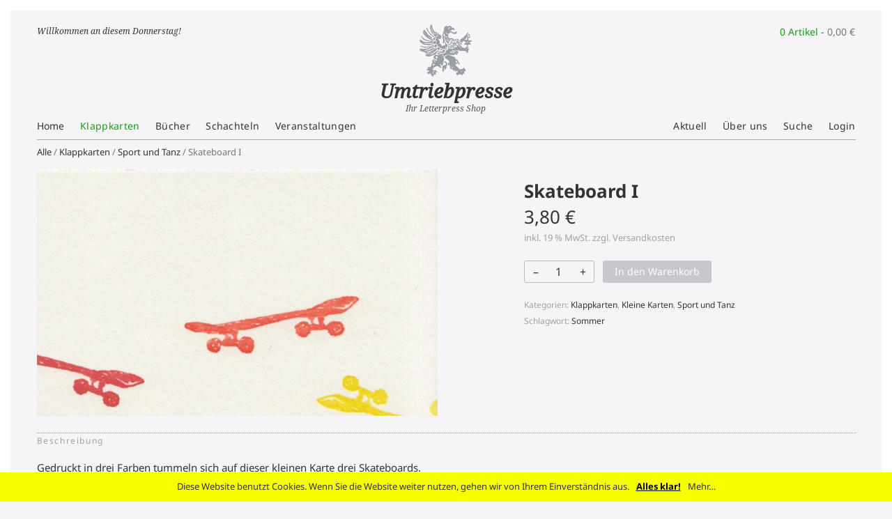

--- FILE ---
content_type: text/html; charset=UTF-8
request_url: https://umtriebpresse.de/produkt/postkarten/sport-tanz/skateboard-i/
body_size: 9130
content:

<!doctype html>
<html class="no-js"  lang="de">
<head>
<meta charset="utf-8">
<!-- Force IE to use the latest rendering engine available -->
<meta http-equiv="X-UA-Compatible" content="IE=edge">

<!-- Mobile Meta -->
<meta name="viewport" content="width=device-width, initial-scale=1.0">
<meta class="foundation-mq">

<!-- If Site Icon isn't set in customizer -->

<link rel="pingback" href="https://umtriebpresse.de/xmlrpc.php">
<link rel="stylesheet" href="https://unpkg.com/swiper@7/swiper-bundle.min.css" />

<script src="https://unpkg.com/swiper@7/swiper-bundle.min.js"></script>
<title>Skateboard I &#8211; Umtriebpresse</title>
<meta name='robots' content='max-image-preview:large' />
	<style>img:is([sizes="auto" i], [sizes^="auto," i]) { contain-intrinsic-size: 3000px 1500px }</style>
	<link rel="alternate" type="application/rss+xml" title="Umtriebpresse &raquo; Feed" href="https://umtriebpresse.de/feed/" />
<link rel="alternate" type="application/rss+xml" title="Umtriebpresse &raquo; Kommentar-Feed" href="https://umtriebpresse.de/comments/feed/" />
<link rel='stylesheet' id='wp-block-library-css' href='https://umtriebpresse.de/wp-includes/css/dist/block-library/style.min.css?ver=6.7.4' type='text/css' media='all' />
<style id='classic-theme-styles-inline-css' type='text/css'>
/*! This file is auto-generated */
.wp-block-button__link{color:#fff;background-color:#32373c;border-radius:9999px;box-shadow:none;text-decoration:none;padding:calc(.667em + 2px) calc(1.333em + 2px);font-size:1.125em}.wp-block-file__button{background:#32373c;color:#fff;text-decoration:none}
</style>
<style id='global-styles-inline-css' type='text/css'>
:root{--wp--preset--aspect-ratio--square: 1;--wp--preset--aspect-ratio--4-3: 4/3;--wp--preset--aspect-ratio--3-4: 3/4;--wp--preset--aspect-ratio--3-2: 3/2;--wp--preset--aspect-ratio--2-3: 2/3;--wp--preset--aspect-ratio--16-9: 16/9;--wp--preset--aspect-ratio--9-16: 9/16;--wp--preset--color--black: #000000;--wp--preset--color--cyan-bluish-gray: #abb8c3;--wp--preset--color--white: #ffffff;--wp--preset--color--pale-pink: #f78da7;--wp--preset--color--vivid-red: #cf2e2e;--wp--preset--color--luminous-vivid-orange: #ff6900;--wp--preset--color--luminous-vivid-amber: #fcb900;--wp--preset--color--light-green-cyan: #7bdcb5;--wp--preset--color--vivid-green-cyan: #00d084;--wp--preset--color--pale-cyan-blue: #8ed1fc;--wp--preset--color--vivid-cyan-blue: #0693e3;--wp--preset--color--vivid-purple: #9b51e0;--wp--preset--gradient--vivid-cyan-blue-to-vivid-purple: linear-gradient(135deg,rgba(6,147,227,1) 0%,rgb(155,81,224) 100%);--wp--preset--gradient--light-green-cyan-to-vivid-green-cyan: linear-gradient(135deg,rgb(122,220,180) 0%,rgb(0,208,130) 100%);--wp--preset--gradient--luminous-vivid-amber-to-luminous-vivid-orange: linear-gradient(135deg,rgba(252,185,0,1) 0%,rgba(255,105,0,1) 100%);--wp--preset--gradient--luminous-vivid-orange-to-vivid-red: linear-gradient(135deg,rgba(255,105,0,1) 0%,rgb(207,46,46) 100%);--wp--preset--gradient--very-light-gray-to-cyan-bluish-gray: linear-gradient(135deg,rgb(238,238,238) 0%,rgb(169,184,195) 100%);--wp--preset--gradient--cool-to-warm-spectrum: linear-gradient(135deg,rgb(74,234,220) 0%,rgb(151,120,209) 20%,rgb(207,42,186) 40%,rgb(238,44,130) 60%,rgb(251,105,98) 80%,rgb(254,248,76) 100%);--wp--preset--gradient--blush-light-purple: linear-gradient(135deg,rgb(255,206,236) 0%,rgb(152,150,240) 100%);--wp--preset--gradient--blush-bordeaux: linear-gradient(135deg,rgb(254,205,165) 0%,rgb(254,45,45) 50%,rgb(107,0,62) 100%);--wp--preset--gradient--luminous-dusk: linear-gradient(135deg,rgb(255,203,112) 0%,rgb(199,81,192) 50%,rgb(65,88,208) 100%);--wp--preset--gradient--pale-ocean: linear-gradient(135deg,rgb(255,245,203) 0%,rgb(182,227,212) 50%,rgb(51,167,181) 100%);--wp--preset--gradient--electric-grass: linear-gradient(135deg,rgb(202,248,128) 0%,rgb(113,206,126) 100%);--wp--preset--gradient--midnight: linear-gradient(135deg,rgb(2,3,129) 0%,rgb(40,116,252) 100%);--wp--preset--font-size--small: 13px;--wp--preset--font-size--medium: 20px;--wp--preset--font-size--large: 36px;--wp--preset--font-size--x-large: 42px;--wp--preset--font-family--inter: "Inter", sans-serif;--wp--preset--font-family--cardo: Cardo;--wp--preset--spacing--20: 0.44rem;--wp--preset--spacing--30: 0.67rem;--wp--preset--spacing--40: 1rem;--wp--preset--spacing--50: 1.5rem;--wp--preset--spacing--60: 2.25rem;--wp--preset--spacing--70: 3.38rem;--wp--preset--spacing--80: 5.06rem;--wp--preset--shadow--natural: 6px 6px 9px rgba(0, 0, 0, 0.2);--wp--preset--shadow--deep: 12px 12px 50px rgba(0, 0, 0, 0.4);--wp--preset--shadow--sharp: 6px 6px 0px rgba(0, 0, 0, 0.2);--wp--preset--shadow--outlined: 6px 6px 0px -3px rgba(255, 255, 255, 1), 6px 6px rgba(0, 0, 0, 1);--wp--preset--shadow--crisp: 6px 6px 0px rgba(0, 0, 0, 1);}:where(.is-layout-flex){gap: 0.5em;}:where(.is-layout-grid){gap: 0.5em;}body .is-layout-flex{display: flex;}.is-layout-flex{flex-wrap: wrap;align-items: center;}.is-layout-flex > :is(*, div){margin: 0;}body .is-layout-grid{display: grid;}.is-layout-grid > :is(*, div){margin: 0;}:where(.wp-block-columns.is-layout-flex){gap: 2em;}:where(.wp-block-columns.is-layout-grid){gap: 2em;}:where(.wp-block-post-template.is-layout-flex){gap: 1.25em;}:where(.wp-block-post-template.is-layout-grid){gap: 1.25em;}.has-black-color{color: var(--wp--preset--color--black) !important;}.has-cyan-bluish-gray-color{color: var(--wp--preset--color--cyan-bluish-gray) !important;}.has-white-color{color: var(--wp--preset--color--white) !important;}.has-pale-pink-color{color: var(--wp--preset--color--pale-pink) !important;}.has-vivid-red-color{color: var(--wp--preset--color--vivid-red) !important;}.has-luminous-vivid-orange-color{color: var(--wp--preset--color--luminous-vivid-orange) !important;}.has-luminous-vivid-amber-color{color: var(--wp--preset--color--luminous-vivid-amber) !important;}.has-light-green-cyan-color{color: var(--wp--preset--color--light-green-cyan) !important;}.has-vivid-green-cyan-color{color: var(--wp--preset--color--vivid-green-cyan) !important;}.has-pale-cyan-blue-color{color: var(--wp--preset--color--pale-cyan-blue) !important;}.has-vivid-cyan-blue-color{color: var(--wp--preset--color--vivid-cyan-blue) !important;}.has-vivid-purple-color{color: var(--wp--preset--color--vivid-purple) !important;}.has-black-background-color{background-color: var(--wp--preset--color--black) !important;}.has-cyan-bluish-gray-background-color{background-color: var(--wp--preset--color--cyan-bluish-gray) !important;}.has-white-background-color{background-color: var(--wp--preset--color--white) !important;}.has-pale-pink-background-color{background-color: var(--wp--preset--color--pale-pink) !important;}.has-vivid-red-background-color{background-color: var(--wp--preset--color--vivid-red) !important;}.has-luminous-vivid-orange-background-color{background-color: var(--wp--preset--color--luminous-vivid-orange) !important;}.has-luminous-vivid-amber-background-color{background-color: var(--wp--preset--color--luminous-vivid-amber) !important;}.has-light-green-cyan-background-color{background-color: var(--wp--preset--color--light-green-cyan) !important;}.has-vivid-green-cyan-background-color{background-color: var(--wp--preset--color--vivid-green-cyan) !important;}.has-pale-cyan-blue-background-color{background-color: var(--wp--preset--color--pale-cyan-blue) !important;}.has-vivid-cyan-blue-background-color{background-color: var(--wp--preset--color--vivid-cyan-blue) !important;}.has-vivid-purple-background-color{background-color: var(--wp--preset--color--vivid-purple) !important;}.has-black-border-color{border-color: var(--wp--preset--color--black) !important;}.has-cyan-bluish-gray-border-color{border-color: var(--wp--preset--color--cyan-bluish-gray) !important;}.has-white-border-color{border-color: var(--wp--preset--color--white) !important;}.has-pale-pink-border-color{border-color: var(--wp--preset--color--pale-pink) !important;}.has-vivid-red-border-color{border-color: var(--wp--preset--color--vivid-red) !important;}.has-luminous-vivid-orange-border-color{border-color: var(--wp--preset--color--luminous-vivid-orange) !important;}.has-luminous-vivid-amber-border-color{border-color: var(--wp--preset--color--luminous-vivid-amber) !important;}.has-light-green-cyan-border-color{border-color: var(--wp--preset--color--light-green-cyan) !important;}.has-vivid-green-cyan-border-color{border-color: var(--wp--preset--color--vivid-green-cyan) !important;}.has-pale-cyan-blue-border-color{border-color: var(--wp--preset--color--pale-cyan-blue) !important;}.has-vivid-cyan-blue-border-color{border-color: var(--wp--preset--color--vivid-cyan-blue) !important;}.has-vivid-purple-border-color{border-color: var(--wp--preset--color--vivid-purple) !important;}.has-vivid-cyan-blue-to-vivid-purple-gradient-background{background: var(--wp--preset--gradient--vivid-cyan-blue-to-vivid-purple) !important;}.has-light-green-cyan-to-vivid-green-cyan-gradient-background{background: var(--wp--preset--gradient--light-green-cyan-to-vivid-green-cyan) !important;}.has-luminous-vivid-amber-to-luminous-vivid-orange-gradient-background{background: var(--wp--preset--gradient--luminous-vivid-amber-to-luminous-vivid-orange) !important;}.has-luminous-vivid-orange-to-vivid-red-gradient-background{background: var(--wp--preset--gradient--luminous-vivid-orange-to-vivid-red) !important;}.has-very-light-gray-to-cyan-bluish-gray-gradient-background{background: var(--wp--preset--gradient--very-light-gray-to-cyan-bluish-gray) !important;}.has-cool-to-warm-spectrum-gradient-background{background: var(--wp--preset--gradient--cool-to-warm-spectrum) !important;}.has-blush-light-purple-gradient-background{background: var(--wp--preset--gradient--blush-light-purple) !important;}.has-blush-bordeaux-gradient-background{background: var(--wp--preset--gradient--blush-bordeaux) !important;}.has-luminous-dusk-gradient-background{background: var(--wp--preset--gradient--luminous-dusk) !important;}.has-pale-ocean-gradient-background{background: var(--wp--preset--gradient--pale-ocean) !important;}.has-electric-grass-gradient-background{background: var(--wp--preset--gradient--electric-grass) !important;}.has-midnight-gradient-background{background: var(--wp--preset--gradient--midnight) !important;}.has-small-font-size{font-size: var(--wp--preset--font-size--small) !important;}.has-medium-font-size{font-size: var(--wp--preset--font-size--medium) !important;}.has-large-font-size{font-size: var(--wp--preset--font-size--large) !important;}.has-x-large-font-size{font-size: var(--wp--preset--font-size--x-large) !important;}
:where(.wp-block-post-template.is-layout-flex){gap: 1.25em;}:where(.wp-block-post-template.is-layout-grid){gap: 1.25em;}
:where(.wp-block-columns.is-layout-flex){gap: 2em;}:where(.wp-block-columns.is-layout-grid){gap: 2em;}
:root :where(.wp-block-pullquote){font-size: 1.5em;line-height: 1.6;}
</style>
<link rel='stylesheet' id='cookie-notice-front-css' href='https://umtriebpresse.de/wp-content/plugins/cookie-notice/css/front.min.css?ver=6.7.4' type='text/css' media='all' />
<link rel='stylesheet' id='photoswipe-css' href='https://umtriebpresse.de/wp-content/plugins/woocommerce/assets/css/photoswipe/photoswipe.min.css?ver=9.5.3' type='text/css' media='all' />
<link rel='stylesheet' id='photoswipe-default-skin-css' href='https://umtriebpresse.de/wp-content/plugins/woocommerce/assets/css/photoswipe/default-skin/default-skin.min.css?ver=9.5.3' type='text/css' media='all' />
<style id='woocommerce-inline-inline-css' type='text/css'>
.woocommerce form .form-row .required { visibility: visible; }
</style>
<link rel='stylesheet' id='brands-styles-css' href='https://umtriebpresse.de/wp-content/plugins/woocommerce/assets/css/brands.css?ver=9.5.3' type='text/css' media='all' />
<link rel='stylesheet' id='global-css-css' href='https://umtriebpresse.de/wp-content/themes/_umtriebpresse/assets/styles/framework.css?ver=1736761863' type='text/css' media='all' />
<link rel='stylesheet' id='site-css-css' href='https://umtriebpresse.de/wp-content/themes/_umtriebpresse/assets/styles/autostyle.css?ver=1736761863' type='text/css' media='all' />
<link rel='stylesheet' id='shop-css-css' href='https://umtriebpresse.de/wp-content/themes/_umtriebpresse/assets/styles/shop.css?ver=6.7.4' type='text/css' media='all' />
<script type="text/javascript" src="https://umtriebpresse.de/wp-includes/js/jquery/jquery.min.js?ver=3.7.1" id="jquery-core-js"></script>
<script type="text/javascript" src="https://umtriebpresse.de/wp-includes/js/jquery/jquery-migrate.min.js?ver=3.4.1" id="jquery-migrate-js"></script>
<script type="text/javascript" id="cookie-notice-front-js-extra">
/* <![CDATA[ */
var cnArgs = {"ajaxurl":"https:\/\/umtriebpresse.de\/wp-admin\/admin-ajax.php","hideEffect":"fade","onScroll":"no","onScrollOffset":"100","cookieName":"cookie_notice_accepted","cookieValue":"true","cookieTime":"2592000","cookiePath":"\/","cookieDomain":"","redirection":"","cache":"","refuse":"no","revoke_cookies":"0","revoke_cookies_opt":"automatic","secure":"1"};
/* ]]> */
</script>
<script type="text/javascript" src="https://umtriebpresse.de/wp-content/plugins/cookie-notice/js/front.min.js?ver=1.2.48" id="cookie-notice-front-js"></script>
<script type="text/javascript" src="https://umtriebpresse.de/wp-content/plugins/woocommerce/assets/js/jquery-blockui/jquery.blockUI.min.js?ver=2.7.0-wc.9.5.3" id="jquery-blockui-js" defer="defer" data-wp-strategy="defer"></script>
<script type="text/javascript" id="wc-add-to-cart-js-extra">
/* <![CDATA[ */
var wc_add_to_cart_params = {"ajax_url":"\/wp-admin\/admin-ajax.php","wc_ajax_url":"\/?wc-ajax=%%endpoint%%","i18n_view_cart":"Warenkorb anzeigen","cart_url":"https:\/\/umtriebpresse.de\/warenkorb\/","is_cart":"","cart_redirect_after_add":"yes"};
/* ]]> */
</script>
<script type="text/javascript" src="https://umtriebpresse.de/wp-content/plugins/woocommerce/assets/js/frontend/add-to-cart.min.js?ver=9.5.3" id="wc-add-to-cart-js" defer="defer" data-wp-strategy="defer"></script>
<script type="text/javascript" src="https://umtriebpresse.de/wp-content/plugins/woocommerce/assets/js/flexslider/jquery.flexslider.min.js?ver=2.7.2-wc.9.5.3" id="flexslider-js" defer="defer" data-wp-strategy="defer"></script>
<script type="text/javascript" src="https://umtriebpresse.de/wp-content/plugins/woocommerce/assets/js/photoswipe/photoswipe.min.js?ver=4.1.1-wc.9.5.3" id="photoswipe-js" defer="defer" data-wp-strategy="defer"></script>
<script type="text/javascript" src="https://umtriebpresse.de/wp-content/plugins/woocommerce/assets/js/photoswipe/photoswipe-ui-default.min.js?ver=4.1.1-wc.9.5.3" id="photoswipe-ui-default-js" defer="defer" data-wp-strategy="defer"></script>
<script type="text/javascript" id="wc-single-product-js-extra">
/* <![CDATA[ */
var wc_single_product_params = {"i18n_required_rating_text":"Bitte w\u00e4hlen Sie eine Bewertung","i18n_product_gallery_trigger_text":"Bildergalerie im Vollbildmodus anzeigen","review_rating_required":"no","flexslider":{"rtl":false,"animation":"slide","smoothHeight":true,"directionNav":false,"controlNav":"thumbnails","slideshow":false,"animationSpeed":500,"animationLoop":false,"allowOneSlide":false},"zoom_enabled":"","zoom_options":[],"photoswipe_enabled":"1","photoswipe_options":{"shareEl":false,"closeOnScroll":false,"history":false,"hideAnimationDuration":0,"showAnimationDuration":0},"flexslider_enabled":"1"};
/* ]]> */
</script>
<script type="text/javascript" src="https://umtriebpresse.de/wp-content/plugins/woocommerce/assets/js/frontend/single-product.min.js?ver=9.5.3" id="wc-single-product-js" defer="defer" data-wp-strategy="defer"></script>
<script type="text/javascript" src="https://umtriebpresse.de/wp-content/plugins/woocommerce/assets/js/js-cookie/js.cookie.min.js?ver=2.1.4-wc.9.5.3" id="js-cookie-js" defer="defer" data-wp-strategy="defer"></script>
<script type="text/javascript" id="woocommerce-js-extra">
/* <![CDATA[ */
var woocommerce_params = {"ajax_url":"\/wp-admin\/admin-ajax.php","wc_ajax_url":"\/?wc-ajax=%%endpoint%%"};
/* ]]> */
</script>
<script type="text/javascript" src="https://umtriebpresse.de/wp-content/plugins/woocommerce/assets/js/frontend/woocommerce.min.js?ver=9.5.3" id="woocommerce-js" defer="defer" data-wp-strategy="defer"></script>
<script type="text/javascript" id="wc-gzd-unit-price-observer-queue-js-extra">
/* <![CDATA[ */
var wc_gzd_unit_price_observer_queue_params = {"ajax_url":"\/wp-admin\/admin-ajax.php","wc_ajax_url":"\/?wc-ajax=%%endpoint%%","refresh_unit_price_nonce":"09ba6f1261"};
/* ]]> */
</script>
<script type="text/javascript" src="https://umtriebpresse.de/wp-content/plugins/woocommerce-germanized/build/static/unit-price-observer-queue.js?ver=3.18.6" id="wc-gzd-unit-price-observer-queue-js" defer="defer" data-wp-strategy="defer"></script>
<script type="text/javascript" src="https://umtriebpresse.de/wp-content/plugins/woocommerce/assets/js/accounting/accounting.min.js?ver=0.4.2" id="accounting-js"></script>
<script type="text/javascript" id="wc-gzd-unit-price-observer-js-extra">
/* <![CDATA[ */
var wc_gzd_unit_price_observer_params = {"wrapper":".product","price_selector":{"p.price":{"is_total_price":false,"is_primary_selector":true,"quantity_selector":""}},"replace_price":"1","product_id":"3065","price_decimal_sep":",","price_thousand_sep":".","qty_selector":"input.quantity, input.qty","refresh_on_load":""};
/* ]]> */
</script>
<script type="text/javascript" src="https://umtriebpresse.de/wp-content/plugins/woocommerce-germanized/build/static/unit-price-observer.js?ver=3.18.6" id="wc-gzd-unit-price-observer-js" defer="defer" data-wp-strategy="defer"></script>
<link rel="https://api.w.org/" href="https://umtriebpresse.de/wp-json/" /><link rel="alternate" title="JSON" type="application/json" href="https://umtriebpresse.de/wp-json/wp/v2/product/3065" /><link rel="canonical" href="https://umtriebpresse.de/produkt/postkarten/sport-tanz/skateboard-i/" />
<link rel='shortlink' href='https://umtriebpresse.de/?p=3065' />
<link rel="alternate" title="oEmbed (JSON)" type="application/json+oembed" href="https://umtriebpresse.de/wp-json/oembed/1.0/embed?url=https%3A%2F%2Fumtriebpresse.de%2Fprodukt%2Fpostkarten%2Fsport-tanz%2Fskateboard-i%2F" />
<link rel="alternate" title="oEmbed (XML)" type="text/xml+oembed" href="https://umtriebpresse.de/wp-json/oembed/1.0/embed?url=https%3A%2F%2Fumtriebpresse.de%2Fprodukt%2Fpostkarten%2Fsport-tanz%2Fskateboard-i%2F&#038;format=xml" />
	<noscript><style>.woocommerce-product-gallery{ opacity: 1 !important; }</style></noscript>
	<style class='wp-fonts-local' type='text/css'>
@font-face{font-family:Inter;font-style:normal;font-weight:300 900;font-display:fallback;src:url('https://umtriebpresse.de/wp-content/plugins/woocommerce/assets/fonts/Inter-VariableFont_slnt,wght.woff2') format('woff2');font-stretch:normal;}
@font-face{font-family:Cardo;font-style:normal;font-weight:400;font-display:fallback;src:url('https://umtriebpresse.de/wp-content/plugins/woocommerce/assets/fonts/cardo_normal_400.woff2') format('woff2');}
</style>
<link rel="icon" href="https://umtriebpresse.de/wp-content/uploads/2022/01/cropped-greif-icon-32x32.png" sizes="32x32" />
<link rel="icon" href="https://umtriebpresse.de/wp-content/uploads/2022/01/cropped-greif-icon-192x192.png" sizes="192x192" />
<link rel="apple-touch-icon" href="https://umtriebpresse.de/wp-content/uploads/2022/01/cropped-greif-icon-180x180.png" />
<meta name="msapplication-TileImage" content="https://umtriebpresse.de/wp-content/uploads/2022/01/cropped-greif-icon-270x270.png" />
</head>

<body class="product-template-default single single-product postid-3065 theme-_umtriebpresse cookies-not-set woocommerce woocommerce-page woocommerce-no-js">
<header class="fixed-header adjust">
<div class="grid-container ">
<div class="grid-x grid-margin-x">

<div class="small-8 medium-6 large-4 cell small-order-1 medium-order-1 large-order-1">
  <p class="hello">
  Willkommen an diesem Donnerstag!</p>
</div>

<div class="small-12 large-4 medium-12 cell small-order-3 medium-order-3 large-order-2" style="text-align: center;">
  <a class="homelink" href="https://umtriebpresse.de/" title="Umtriebpresse" rel="home"><figure class="signet">
<img src="https://umtriebpresse.de/wp-content/themes/_umtriebpresse/assets/images/umtriebpresse__greif.png"  alt="Umtriebpresse Greif"></figure>
  <h1 class="site-title serif">Umtriebpresse</h1>
  <h2 class="site-description serif">Ihr Letterpress Shop</h2></a>
</div>

<div class="small-4 large-4 medium-6 cell small-order-2 medium-order-2 large-order-3">
     <p class="cart-info"><a class="cart-contents" href="https://umtriebpresse.de/warenkorb/" title="View your shopping cart">0 Artikel - <span class="woocommerce-Price-amount amount"><bdi>0,00&nbsp;<span class="woocommerce-Price-currencySymbol">&euro;</span></bdi></span></a></p>
</div>

</div>
</div>
</header> <!-- end .header -->

<div class="content adjust">
<div class="grid-container">
<div class="grid-x grid-margin-x control-unit">
<nav class="small-12 medium-7 cell"><ul id="menu-shop" class="finder menu"><li id="menu-item-1076" class="menu-item menu-item-type-custom menu-item-object-custom menu-item-1076"><a href="/">Home</a></li>
<li id="menu-item-275" class="menu-item menu-item-type-taxonomy menu-item-object-product_cat current-product-ancestor current-menu-parent current-product-parent menu-item-275"><a href="https://umtriebpresse.de/produkt-kategorie/postkarten/">Klappkarten</a></li>
<li id="menu-item-1025" class="books menu-item menu-item-type-taxonomy menu-item-object-product_cat menu-item-1025"><a href="https://umtriebpresse.de/produkt-kategorie/buecher/">Bücher</a></li>
<li id="menu-item-31" class="menu-item menu-item-type-taxonomy menu-item-object-product_cat menu-item-31"><a href="https://umtriebpresse.de/produkt-kategorie/schachteln/">Schachteln</a></li>
<li id="menu-item-5402" class="menu-item menu-item-type-taxonomy menu-item-object-product_cat menu-item-5402"><a href="https://umtriebpresse.de/produkt-kategorie/veranstaltungen/">Veranstaltungen</a></li>
</ul></nav>
<nav class="small-12 medium-5 cell"><ul id="menu-hauptmenue" class="menu right"><li id="menu-item-655" class="menu-item menu-item-type-post_type menu-item-object-page menu-item-655"><a href="https://umtriebpresse.de/aktuelles/">Aktuell</a></li>
<li id="menu-item-85" class="menu-item menu-item-type-post_type menu-item-object-page menu-item-85"><a href="https://umtriebpresse.de/atelier-werkstatt/">Über uns</a></li>
<li id="menu-item-1418" class="menu-item menu-item-type-post_type menu-item-object-page menu-item-1418"><a href="https://umtriebpresse.de/suchen/">Suche</a></li>
<li><a href="https://umtriebpresse.de/mein-konto/">Login</a></li></ul></nav>
<hr class="small-12 cell" />
</div>

	<div id="primary" class="content-area"><main id="main" class="site-main" role="main"><nav class="woocommerce-breadcrumb" aria-label="Breadcrumb"><a href="https://umtriebpresse.de">Alle</a>&nbsp;&#47;&nbsp;<a href="https://umtriebpresse.de/produkt-kategorie/postkarten/">Klappkarten</a>&nbsp;&#47;&nbsp;<a href="https://umtriebpresse.de/produkt-kategorie/postkarten/sport-tanz/">Sport und Tanz</a>&nbsp;&#47;&nbsp;Skateboard I</nav>
					
			<div class="woocommerce-notices-wrapper"></div><div id="product-3065" class="grid-x grid-margin-x product type-product post-3065 status-publish first instock product_cat-postkarten product_cat-kleineformate product_cat-sport-tanz product_tag-sommer has-post-thumbnail taxable shipping-taxable purchasable product-type-simple">
<div class="small-12 medium-6 large-6 cell"><!-- Images Override -->
	<div class="woocommerce-product-gallery woocommerce-product-gallery--with-images woocommerce-product-gallery--columns-4 images" data-columns="4" style="opacity: 0; transition: opacity .25s ease-in-out;">
	<div class="woocommerce-product-gallery__wrapper">
		<div data-thumb="https://umtriebpresse.de/wp-content/uploads/2019/06/Skaten-1-100x100.jpg" data-thumb-alt="Skateboard I" data-thumb-srcset=""  data-thumb-sizes="(max-width: 100px) 100vw, 100px" class="woocommerce-product-gallery__image"><a href="https://umtriebpresse.de/wp-content/uploads/2019/06/Skaten-1.jpg"><img width="680" height="419" src="https://umtriebpresse.de/wp-content/uploads/2019/06/Skaten-1-680x419.jpg" class="wp-post-image" alt="Skateboard I" data-caption="" data-src="https://umtriebpresse.de/wp-content/uploads/2019/06/Skaten-1.jpg" data-large_image="https://umtriebpresse.de/wp-content/uploads/2019/06/Skaten-1.jpg" data-large_image_width="999" data-large_image_height="616" decoding="async" fetchpriority="high" /></a></div>	</div>
</div>
</div>


<div class="summary entry-summary small-12 medium-6 large-5 large-offset-1 cell"><!-- Override -->
		<h1 class="product_title entry-title">Skateboard I</h1><p class="price"><span class="woocommerce-Price-amount amount"><bdi>3,80&nbsp;<span class="woocommerce-Price-currencySymbol">&euro;</span></bdi></span></p>

<div class="legal-price-info">
	<p class="wc-gzd-additional-info">
					<span class="wc-gzd-additional-info tax-info">inkl. 19 % MwSt.</span>
							<span class="wc-gzd-additional-info shipping-costs-info">zzgl. <a href="https://umtriebpresse.de/versandarten/" target="_blank">Versandkosten</a></span>
			</p>
</div>




	
	<form class="cart" action="https://umtriebpresse.de/produkt/postkarten/sport-tanz/skateboard-i/" method="post" enctype='multipart/form-data'>
		
		<div class="quantity-wrapper"><button type="button" class="button minus" >–</button><div class="quantity">
		<label class="screen-reader-text" for="quantity_69715a7a20ba3">Skateboard I Menge</label>
	<input
		type="number"
				id="quantity_69715a7a20ba3"
		class="input-text qty text"
		name="quantity"
		value="1"
		aria-label="Produktmenge"
				min="1"
		max=""
					step="1"
			placeholder=""
			inputmode="numeric"
			autocomplete="off"
			/>
	</div>
<button type="button" class="button plus" >+</button></div>
		<button type="submit" name="add-to-cart" value="3065" class="single_add_to_cart_button button alt">In den Warenkorb</button>

			</form>

	
<div class="product_meta">

	

	
	<span class="posted_in">Kategorien: <a href="https://umtriebpresse.de/produkt-kategorie/postkarten/" rel="tag">Klappkarten</a>, <a href="https://umtriebpresse.de/produkt-kategorie/postkarten/kleineformate/" rel="tag">Kleine Karten</a>, <a href="https://umtriebpresse.de/produkt-kategorie/postkarten/sport-tanz/" rel="tag">Sport und Tanz</a></span>
	<span class="tagged_as">Schlagwort: <a href="https://umtriebpresse.de/produkt-schlagwort/sommer/" rel="tag">Sommer</a></span>
	

</div>
</div><!-- .summary -->
<div class=" small-12  cell"><!-- Override -->
	
	<div class="woocommerce-tabs wc-tabs-wrapper">
		<ul class="tabs wc-tabs" role="tablist">
							<li class="description_tab" id="tab-title-description" role="tab" aria-controls="tab-description">
					<a href="#tab-description">
						Beschreibung					</a>
				</li>
					</ul>
					<div class="woocommerce-Tabs-panel woocommerce-Tabs-panel--description panel entry-content wc-tab" id="tab-description" role="tabpanel" aria-labelledby="tab-title-description">
				

<p>Gedruckt in drei Farben tummeln sich auf dieser kleinen Karte drei Skateboards.</p>
<p>kleine einfache Karte mit Kuvert im Format 9 x 14 cm</p>
			</div>
		
			</div>


</div>
</div><!-- #product-3065 -->


		
	</main></div>
	
<div id="sidebar1" class="sidebar small-12 medium-4 large-4 cell" role="complementary">

	
</div>

</div><!-- woo-wrap -->


</div> <!-- content -->

 <footer class="site-footer adjust" role="contentinfo">
 <div class="grid-container">
 <div class="inner-footer grid-x grid-margin-x">
 <div class="small-12 cell"><hr />
 <p class="source-org copyright">2004-2026 &copy; Umtriebpresse . Knooper Weg 42, 24103 Kiel . <a href="/datenschutz/">Datenschutz</a> . <a href="/impressum/">Impressum</a> . <a href="/agb/">AGB</a> . <a href="/mein-konto/">Mein Konto</a>  </p>
 </div>
 </div> <!-- end #inner-footer -->
</div>
 </footer> <!-- end .footer -->

 


<div id="left"></div>
  <div id="right"></div>
  <div id="top"></div>
  <div id="bottom"></div>
<script type="application/ld+json">{"@context":"https:\/\/schema.org\/","@graph":[{"@context":"https:\/\/schema.org\/","@type":"BreadcrumbList","itemListElement":[{"@type":"ListItem","position":1,"item":{"name":"Alle","@id":"https:\/\/umtriebpresse.de"}},{"@type":"ListItem","position":2,"item":{"name":"Klappkarten","@id":"https:\/\/umtriebpresse.de\/produkt-kategorie\/postkarten\/"}},{"@type":"ListItem","position":3,"item":{"name":"Sport und Tanz","@id":"https:\/\/umtriebpresse.de\/produkt-kategorie\/postkarten\/sport-tanz\/"}},{"@type":"ListItem","position":4,"item":{"name":"Skateboard I","@id":"https:\/\/umtriebpresse.de\/produkt\/postkarten\/sport-tanz\/skateboard-i\/"}}]},{"@context":"https:\/\/schema.org\/","@type":"Product","@id":"https:\/\/umtriebpresse.de\/produkt\/postkarten\/sport-tanz\/skateboard-i\/#product","name":"Skateboard I","url":"https:\/\/umtriebpresse.de\/produkt\/postkarten\/sport-tanz\/skateboard-i\/","description":"Gedruckt in drei Farben tummeln sich auf dieser kleinen Karte drei Skateboards.\r\n\r\nkleine einfache Karte mit Kuvert im Format 9 x 14 cm","image":"https:\/\/umtriebpresse.de\/wp-content\/uploads\/2019\/06\/Skaten-1.jpg","sku":3065,"offers":[{"@type":"Offer","priceSpecification":[{"@type":"UnitPriceSpecification","price":"3.80","priceCurrency":"EUR","valueAddedTaxIncluded":true,"validThrough":"2027-12-31"}],"priceValidUntil":"2027-12-31","availability":"http:\/\/schema.org\/InStock","url":"https:\/\/umtriebpresse.de\/produkt\/postkarten\/sport-tanz\/skateboard-i\/","seller":{"@type":"Organization","name":"Umtriebpresse","url":"https:\/\/umtriebpresse.de"}}]}]}</script>
<div class="pswp" tabindex="-1" role="dialog" aria-hidden="true">
	<div class="pswp__bg"></div>
	<div class="pswp__scroll-wrap">
		<div class="pswp__container">
			<div class="pswp__item"></div>
			<div class="pswp__item"></div>
			<div class="pswp__item"></div>
		</div>
		<div class="pswp__ui pswp__ui--hidden">
			<div class="pswp__top-bar">
				<div class="pswp__counter"></div>
				<button class="pswp__button pswp__button--close" aria-label="Schließen (Esc)"></button>
				<button class="pswp__button pswp__button--share" aria-label="Teilen"></button>
				<button class="pswp__button pswp__button--fs" aria-label="Vollbildmodus wechseln"></button>
				<button class="pswp__button pswp__button--zoom" aria-label="Vergrößern/Verkleinern"></button>
				<div class="pswp__preloader">
					<div class="pswp__preloader__icn">
						<div class="pswp__preloader__cut">
							<div class="pswp__preloader__donut"></div>
						</div>
					</div>
				</div>
			</div>
			<div class="pswp__share-modal pswp__share-modal--hidden pswp__single-tap">
				<div class="pswp__share-tooltip"></div>
			</div>
			<button class="pswp__button pswp__button--arrow--left" aria-label="Zurück (linke Pfeiltaste)"></button>
			<button class="pswp__button pswp__button--arrow--right" aria-label="Weiter (rechte Pfeiltaste)"></button>
			<div class="pswp__caption">
				<div class="pswp__caption__center"></div>
			</div>
		</div>
	</div>
</div>
	<script type='text/javascript'>
		(function () {
			var c = document.body.className;
			c = c.replace(/woocommerce-no-js/, 'woocommerce-js');
			document.body.className = c;
		})();
	</script>
	<link rel='stylesheet' id='wc-blocks-style-css' href='https://umtriebpresse.de/wp-content/plugins/woocommerce/assets/client/blocks/wc-blocks.css?ver=wc-9.5.3' type='text/css' media='all' />
<script type="text/javascript" src="https://umtriebpresse.de/wp-content/plugins/woocommerce/assets/js/sourcebuster/sourcebuster.min.js?ver=9.5.3" id="sourcebuster-js-js"></script>
<script type="text/javascript" id="wc-order-attribution-js-extra">
/* <![CDATA[ */
var wc_order_attribution = {"params":{"lifetime":1.0e-5,"session":30,"base64":false,"ajaxurl":"https:\/\/umtriebpresse.de\/wp-admin\/admin-ajax.php","prefix":"wc_order_attribution_","allowTracking":true},"fields":{"source_type":"current.typ","referrer":"current_add.rf","utm_campaign":"current.cmp","utm_source":"current.src","utm_medium":"current.mdm","utm_content":"current.cnt","utm_id":"current.id","utm_term":"current.trm","utm_source_platform":"current.plt","utm_creative_format":"current.fmt","utm_marketing_tactic":"current.tct","session_entry":"current_add.ep","session_start_time":"current_add.fd","session_pages":"session.pgs","session_count":"udata.vst","user_agent":"udata.uag"}};
/* ]]> */
</script>
<script type="text/javascript" src="https://umtriebpresse.de/wp-content/plugins/woocommerce/assets/js/frontend/order-attribution.min.js?ver=9.5.3" id="wc-order-attribution-js"></script>
<script type="text/javascript" src="https://umtriebpresse.de/wp-content/themes/_umtriebpresse/assets/scripts/scripts.js?ver=1642435614" id="site-js-js"></script>

			<div id="cookie-notice" role="banner" class="cn-bottom" style="color: #333333; background-color: #f5ff00;" aria-label="Cookie Notice"><div class="cookie-notice-container"><span id="cn-notice-text">Diese Website benutzt Cookies. Wenn Sie die Website weiter nutzen, gehen wir von Ihrem Einverständnis aus.</span><a href="#" id="cn-accept-cookie" data-cookie-set="accept" class="cn-set-cookie cn-button up_button">Alles klar!</a><a href="https://umtriebpresse.de/datenschutzerklaerung/" target="_blank" id="cn-more-info" class="cn-more-info cn-button up_button">Mehr…</a>
				</div>
				
			</div></body>
</html> <!-- end page -->


--- FILE ---
content_type: text/css
request_url: https://umtriebpresse.de/wp-content/themes/_umtriebpresse/assets/styles/autostyle.css?ver=1736761863
body_size: 9302
content:
/* noto-sans-regular - latin */
@font-face {
  font-family: "Noto Sans";
  font-style: normal;
  font-weight: 400;
  src: local(""), url("../fonts/noto-sans-v27-latin-regular.woff2") format("woff2"), url("../fonts/noto-sans-v27-latin-regular.woff") format("woff"); /* Chrome 6+, Firefox 3.6+, IE 9+, Safari 5.1+ */
}
/* noto-sans-700 - latin */
@font-face {
  font-family: "Noto Sans";
  font-style: normal;
  font-weight: 700;
  src: local(""), url("../fonts/noto-sans-v27-latin-700.woff2") format("woff2"), url("../fonts/noto-sans-v27-latin-700.woff") format("woff"); /* Chrome 6+, Firefox 3.6+, IE 9+, Safari 5.1+ */
}
/* noto-serif-italic - latin */
@font-face {
  font-family: "Noto Serif";
  font-style: italic;
  font-weight: 400;
  src: local(""), url("../fonts/noto-serif-v21-latin-italic.woff2") format("woff2"), url("../fonts/noto-serif-v21-latin-italic.woff") format("woff"); /* Chrome 6+, Firefox 3.6+, IE 9+, Safari 5.1+ */
}
* {
  margin: 0;
  padding: 0;
}

html {
  min-height: 100%;
  position: relative;
  overflow-x: hidden;
  overflow-y: auto;
  width: 100%;
}

body {
  -webkit-text-size-adjust: 100%;
  background-color: #f5f5f7;
  color: #333;
  font-family: "Noto Sans", sans-serif;
  font-weight: 400;
  overflow-x: hidden;
  width: 100%;
}

.fixed-header {
  transition: all 0.4s cubic-bezier(0.46, 0.01, 0.32, 1);
  background: 0 0;
  padding-top: 0.75rem;
  position: absolute;
  top: 0;
  width: 100%;
}
.fixed-header::after {
  clear: both;
  content: "";
  display: table;
}
.fixed-header.nav-up {
  top: -70px;
}
.fixed-header.nav-down {
  top: 0;
}

@media screen and (max-width: 600px) {
  #wpadminbar {
    position: absolute;
    top: -46px;
  }
}
.content {
  margin-bottom: 9rem;
  margin-top: 190px;
}

hr {
  border: solid #aaa;
  border-width: 1px 0 0;
  clear: both;
  margin: 0 0 0.75rem;
  height: 0;
}

.site-footer {
  bottom: 0;
  color: #666;
  height: 78px;
  left: 0;
  position: absolute;
  width: 100%;
}
.site-footer p {
  font-size: 0.8125rem;
  line-height: 1.3;
  margin: 1rem 0 0;
  text-align: left;
}
.site-footer hr {
  border: dotted #999;
  border-width: 1px 0 0;
}

.woocommerce-LoopProduct-link img,
a {
  transition: all 0.3s ease-in-out;
}

a {
  color: #333;
  outline: none;
  text-decoration: none;
}
a:active, a:focus, a:visited {
  color: #333;
  outline: none;
  text-decoration: none;
}
a:hover {
  color: #a2a2a2;
}

.adjust {
  padding-left: 10px;
  padding-right: 10px;
}

h1,
h2,
h3,
strong {
  font-weight: 700;
}

h1,
h2,
p {
  margin: 0;
  padding: 0;
}

h3 {
  font-size: 1.125rem;
  margin: 0 0 0.5rem;
  padding: 0;
}

.entry-content-size p,
.entry-content-size ul,
.panel p,
.panel ul,
.search-result p,
.search-result ul {
  font-size: 0.9375rem;
  margin-bottom: 0.875rem;
}
.entry-content-size p.tags,
.panel p.tags,
.search-result p.tags {
  font-size: 0.8125rem;
}
.entry-content-size p.tags .tags-title,
.panel p.tags .tags-title,
.search-result p.tags .tags-title {
  color: #a2a2a2;
  display: block;
}
.entry-content-size p a,
.panel p a,
.search-result p a {
  text-decoration: none;
}

.entry-content-size a,
.under_line a {
  text-decoration: underline;
}

.format p a {
  text-decoration: underline;
}
.format p.tags a {
  text-decoration: none;
}

.signet {
  display: block;
  margin: 0.25rem auto 0;
  text-align: center;
  width: 4.5rem;
}

@media print, screen and (min-width: 20.063em) {
  .signet {
    display: block;
    margin: 1rem auto 0.375rem;
    text-align: center;
    width: 4.5rem;
  }
}
.serif {
  font-family: "Noto Serif", serif;
  font-style: italic;
}

.site-title {
  font-size: 1.75rem;
  line-height: 1;
  margin-bottom: 0.375rem;
}

.site-description {
  color: #555;
  font-weight: 400;
  font-size: 0.75rem;
  line-height: 1;
}

.homelink {
  display: inline-block;
}

.cart-info,
.hello {
  font-size: 0.75rem;
  margin: 0;
}

.hello {
  font-family: "Noto Serif", serif;
  font-style: italic;
}

.cart-info {
  text-align: right;
}

/* -------------------------------- Menu */
.control-unit {
  margin-bottom: 0;
}
.control-unit hr {
  margin: 0.5rem 0;
}

.single-post .control-unit,
.page-template-default .control-unit {
  margin-bottom: 0.5rem;
}

.blog .control-unit,
.home .control-unit,
.archive .control-unit {
  margin-bottom: 1.5rem;
}

.woocommerce-account .control-unit,
.woocommerce-cart .control-unit,
.woocommerce-checkout .control-unit {
  margin-bottom: 1rem;
}

.menu {
  font-size: 0.8125rem;
  letter-spacing: 0.01rem;
  margin: 0;
  padding: 0;
  text-align: left;
  width: 100%;
}
.menu.legal {
  line-height: 18px;
}
.menu li {
  line-height: 1;
  display: inline;
  margin-right: 9px;
  list-style-type: none;
}
.menu li:last-child {
  margin-right: 0;
}
.menu a {
  color: #333;
  padding: 0 0 4px;
  text-decoration: none;
}
.menu a:hover {
  color: #777;
}

.single-post li.current_page_parent a,
li.current-menu-item a,
li.current-menu-parent a,
li.current-product-ancestor a,
li.current-product_cat-ancestor a {
  color: #189915;
}

#nav-legal li.konto a:before {
  font-family: "bg-shop-font";
  display: inline-block;
  margin-right: 0.618em;
  font-size: 17px;
  content: "\e803";
  font-weight: normal;
  color: #999;
}

.tint {
  cursor: pointer;
  overflow: hidden;
  position: relative;
}

.blog .tint::before,
.offerings .tint::before,
.page-template-product-uebersicht .tint::before,
.post-type-archive .tint::before,
.single .tint::before {
  transition: background 0.3s linear;
  background: none;
  bottom: 0;
  content: "";
  display: block;
  left: 0;
  position: absolute;
  right: 0;
  top: 0;
}
.blog .tint:hover::before,
.offerings .tint:hover::before,
.page-template-product-uebersicht .tint:hover::before,
.post-type-archive .tint:hover::before,
.single .tint:hover::before {
  background: rgba(161, 161, 166, 0.5);
}

.picture figure,
.pictures figure {
  overflow: hidden;
  position: relative;
}
.picture figure a:before,
.pictures figure a:before {
  transition: all 0.4s ease-in-out;
  color: transparent;
  content: "+";
  font-size: 1.375rem;
  left: 14px;
  position: absolute;
  top: -20px;
  z-index: 20;
}
.picture figure a:hover::before,
.pictures figure a:hover::before {
  color: #fff;
  top: 3px;
}

.news-item {
  margin-bottom: 2.5rem;
}
.news-item h2 {
  text-align: center;
  font-size: 1.375rem;
  margin-bottom: 0.5rem;
}
.news-item .trailer {
  margin-bottom: 1rem;
}
.news-item .short {
  font-size: 0.875rem;
  margin: 0;
  line-height: 1.5;
}

.page-title {
  font-size: 1.5rem;
  text-align: center;
  text-transform: uppercase;
}

.headline {
  font-size: 1.125rem;
  margin-bottom: 2rem;
}

.featured-image {
  margin-bottom: 1.5rem;
}

.single-title {
  font-size: 1.5rem;
  text-align: center;
  line-height: 1.2;
  margin-bottom: 1.5rem;
}

.tags {
  font-size: 0.8125rem;
  margin-top: 1.5rem;
}

.navigation {
  color: #666;
  margin-top: 2rem;
}
.navigation p {
  font-size: 0.75rem;
}
.navigation .neuer {
  text-align: left;
}
.navigation .vorher {
  text-align: right;
}
.navigation .alle {
  text-align: center;
  text-transform: uppercase;
}
.navigation a {
  color: #666;
}
.navigation hr {
  border: dotted #999;
  border-width: 1px 0 0;
}

#sherlock {
  margin: 1rem 0 1.5rem;
}
#sherlock input {
  background: #fff;
  border: none;
  outline: none;
  padding: 1rem;
  font-size: 1.625rem;
  width: 100%;
}

.search_tipp {
  font-size: 0.875rem;
}

.we_are_open {
  margin: 2rem 0 0;
  text-align: center;
}
.we_are_open p {
  font-size: 0.875rem;
}

@media print, screen and (min-width: 40em) {
  .fixed-header {
    background: 0 0;
    height: 160px;
    padding-top: 2.1875rem;
  }
  .signet {
    margin-top: -1.25rem;
  }
  .adjust {
    padding-left: 15px;
    padding-right: 15px;
  }
  .cart-info {
    font-size: 0.875rem;
  }
  .cart-info a {
    color: #189915;
  }
  .cart-info a:hover {
    color: #a1a1a1;
  }
  .cart-info a span {
    color: #777;
  }
  .menu.right {
    text-align: right;
  }
  .content {
    margin-top: 180px;
  }
  #bottom,
  #left,
  #right,
  #top {
    background: #fff;
    position: fixed;
  }
  #left,
  #right {
    top: 0;
    bottom: 0;
    width: 15px;
  }
  #left {
    left: 0;
  }
  #right {
    right: 0;
  }
  #bottom,
  #top {
    left: 0;
    right: 0;
    height: 15px;
  }
  #top {
    top: 0;
  }
  #bottom {
    bottom: 0;
  }
}
@media print, screen and (min-width: 64em) {
  .fixed-header {
    height: 165px;
  }
  .signet {
    margin-top: 0;
    width: 4.6875rem;
  }
  .content {
    margin-top: 170px;
  }
  .menu {
    font-size: 0.875rem;
    letter-spacing: 0.02rem;
  }
  .menu li {
    margin-right: 18px;
  }
}
.glide-unit {
  margin-bottom: 1.5rem;
}

.caption {
  color: #8e8e8e;
  font-size: 0.75rem;
  line-height: 1.2;
  padding-top: 6px;
  text-align: left;
}

.swiper-pagination-bullets-dynamic,
.swiper-pagination-fraction {
  bottom: 0 !important;
  font-size: 0.75rem;
  text-align: right;
}

#cookie-notice {
  min-height: 42px;
}

.cookie-notice-container a.button {
  border: 0;
  color: #000;
  display: inline-block;
  font-size: inherit;
  padding: 0;
  width: auto;
}

.cookie-notice-container a.cn-set-cookie {
  color: #000;
  font-weight: 700;
  text-decoration: underline;
}

.cookie-notice-container a:hover {
  background: 0 0;
  color: #777;
}

.page-id-848 .woocommerce-order p {
  margin-bottom: 1rem;
}

.woocommerce-bacs-bank-detail {
  margin-bottom: 2rem;
}